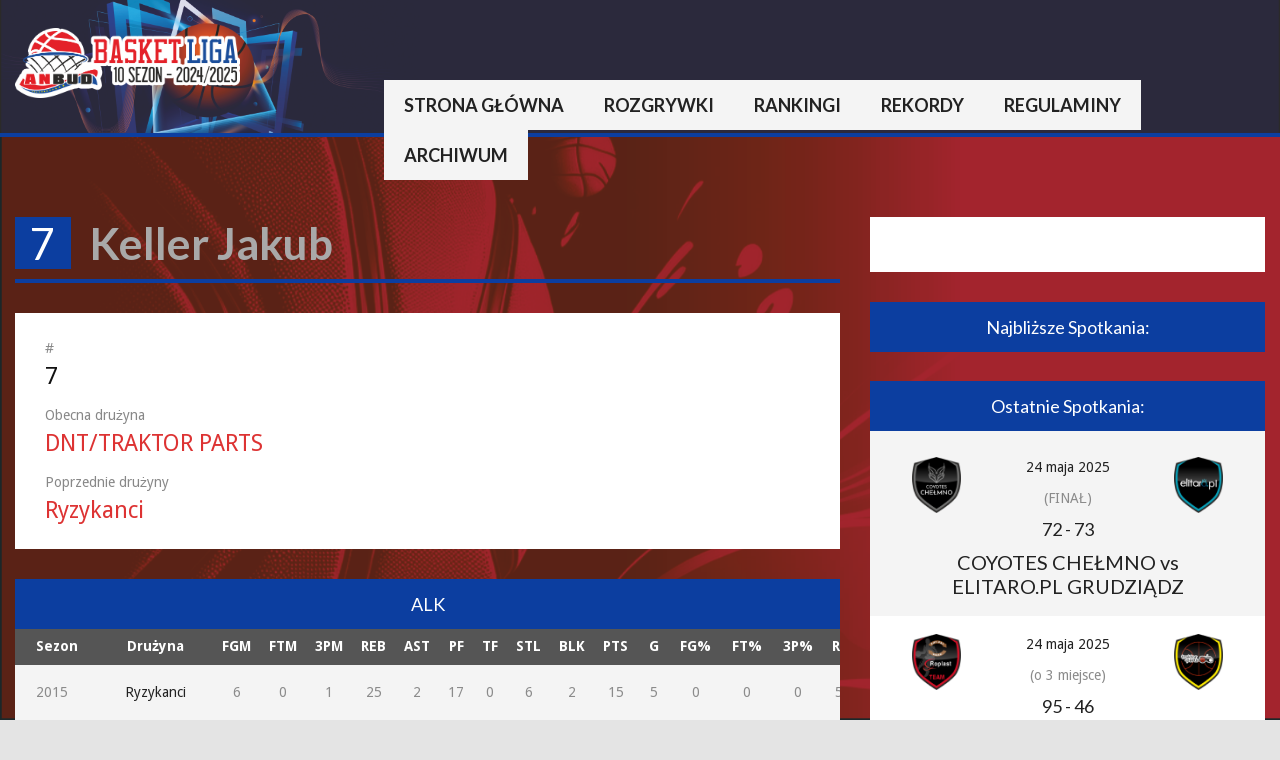

--- FILE ---
content_type: text/html; charset=UTF-8
request_url: http://salkcsw.pl/player/keller-jakub/
body_size: 11615
content:
<!DOCTYPE html>
<html lang="pl-PL">
<head>
<meta charset="UTF-8">
<meta name="viewport" content="width=device-width, initial-scale=1">
<link rel="profile" href="http://gmpg.org/xfn/11">
<link rel="pingback" href="http://salkcsw.pl/xmlrpc.php">
<title>Keller Jakub &#8211; Świecka Amatorska Liga Koszykówki &#8211; Anbud Basket Liga</title>
<meta name='robots' content='max-image-preview:large' />
	<style>img:is([sizes="auto" i], [sizes^="auto," i]) { contain-intrinsic-size: 3000px 1500px }</style>
	<link rel='dns-prefetch' href='//fonts.googleapis.com' />
<link rel="alternate" type="application/rss+xml" title="Świecka Amatorska Liga Koszykówki - Anbud Basket Liga &raquo; Kanał z wpisami" href="https://salkcsw.pl/feed/" />
<link rel="alternate" type="application/rss+xml" title="Świecka Amatorska Liga Koszykówki - Anbud Basket Liga &raquo; Kanał z komentarzami" href="https://salkcsw.pl/comments/feed/" />
<script type="text/javascript">
/* <![CDATA[ */
window._wpemojiSettings = {"baseUrl":"https:\/\/s.w.org\/images\/core\/emoji\/15.0.3\/72x72\/","ext":".png","svgUrl":"https:\/\/s.w.org\/images\/core\/emoji\/15.0.3\/svg\/","svgExt":".svg","source":{"concatemoji":"http:\/\/salkcsw.pl\/wp-includes\/js\/wp-emoji-release.min.js?ver=6.7.4"}};
/*! This file is auto-generated */
!function(i,n){var o,s,e;function c(e){try{var t={supportTests:e,timestamp:(new Date).valueOf()};sessionStorage.setItem(o,JSON.stringify(t))}catch(e){}}function p(e,t,n){e.clearRect(0,0,e.canvas.width,e.canvas.height),e.fillText(t,0,0);var t=new Uint32Array(e.getImageData(0,0,e.canvas.width,e.canvas.height).data),r=(e.clearRect(0,0,e.canvas.width,e.canvas.height),e.fillText(n,0,0),new Uint32Array(e.getImageData(0,0,e.canvas.width,e.canvas.height).data));return t.every(function(e,t){return e===r[t]})}function u(e,t,n){switch(t){case"flag":return n(e,"\ud83c\udff3\ufe0f\u200d\u26a7\ufe0f","\ud83c\udff3\ufe0f\u200b\u26a7\ufe0f")?!1:!n(e,"\ud83c\uddfa\ud83c\uddf3","\ud83c\uddfa\u200b\ud83c\uddf3")&&!n(e,"\ud83c\udff4\udb40\udc67\udb40\udc62\udb40\udc65\udb40\udc6e\udb40\udc67\udb40\udc7f","\ud83c\udff4\u200b\udb40\udc67\u200b\udb40\udc62\u200b\udb40\udc65\u200b\udb40\udc6e\u200b\udb40\udc67\u200b\udb40\udc7f");case"emoji":return!n(e,"\ud83d\udc26\u200d\u2b1b","\ud83d\udc26\u200b\u2b1b")}return!1}function f(e,t,n){var r="undefined"!=typeof WorkerGlobalScope&&self instanceof WorkerGlobalScope?new OffscreenCanvas(300,150):i.createElement("canvas"),a=r.getContext("2d",{willReadFrequently:!0}),o=(a.textBaseline="top",a.font="600 32px Arial",{});return e.forEach(function(e){o[e]=t(a,e,n)}),o}function t(e){var t=i.createElement("script");t.src=e,t.defer=!0,i.head.appendChild(t)}"undefined"!=typeof Promise&&(o="wpEmojiSettingsSupports",s=["flag","emoji"],n.supports={everything:!0,everythingExceptFlag:!0},e=new Promise(function(e){i.addEventListener("DOMContentLoaded",e,{once:!0})}),new Promise(function(t){var n=function(){try{var e=JSON.parse(sessionStorage.getItem(o));if("object"==typeof e&&"number"==typeof e.timestamp&&(new Date).valueOf()<e.timestamp+604800&&"object"==typeof e.supportTests)return e.supportTests}catch(e){}return null}();if(!n){if("undefined"!=typeof Worker&&"undefined"!=typeof OffscreenCanvas&&"undefined"!=typeof URL&&URL.createObjectURL&&"undefined"!=typeof Blob)try{var e="postMessage("+f.toString()+"("+[JSON.stringify(s),u.toString(),p.toString()].join(",")+"));",r=new Blob([e],{type:"text/javascript"}),a=new Worker(URL.createObjectURL(r),{name:"wpTestEmojiSupports"});return void(a.onmessage=function(e){c(n=e.data),a.terminate(),t(n)})}catch(e){}c(n=f(s,u,p))}t(n)}).then(function(e){for(var t in e)n.supports[t]=e[t],n.supports.everything=n.supports.everything&&n.supports[t],"flag"!==t&&(n.supports.everythingExceptFlag=n.supports.everythingExceptFlag&&n.supports[t]);n.supports.everythingExceptFlag=n.supports.everythingExceptFlag&&!n.supports.flag,n.DOMReady=!1,n.readyCallback=function(){n.DOMReady=!0}}).then(function(){return e}).then(function(){var e;n.supports.everything||(n.readyCallback(),(e=n.source||{}).concatemoji?t(e.concatemoji):e.wpemoji&&e.twemoji&&(t(e.twemoji),t(e.wpemoji)))}))}((window,document),window._wpemojiSettings);
/* ]]> */
</script>
<style id='wp-emoji-styles-inline-css' type='text/css'>

	img.wp-smiley, img.emoji {
		display: inline !important;
		border: none !important;
		box-shadow: none !important;
		height: 1em !important;
		width: 1em !important;
		margin: 0 0.07em !important;
		vertical-align: -0.1em !important;
		background: none !important;
		padding: 0 !important;
	}
</style>
<link rel='stylesheet' id='wp-block-library-css' href='http://salkcsw.pl/wp-includes/css/dist/block-library/style.min.css?ver=6.7.4' type='text/css' media='all' />
<style id='classic-theme-styles-inline-css' type='text/css'>
/*! This file is auto-generated */
.wp-block-button__link{color:#fff;background-color:#32373c;border-radius:9999px;box-shadow:none;text-decoration:none;padding:calc(.667em + 2px) calc(1.333em + 2px);font-size:1.125em}.wp-block-file__button{background:#32373c;color:#fff;text-decoration:none}
</style>
<style id='global-styles-inline-css' type='text/css'>
:root{--wp--preset--aspect-ratio--square: 1;--wp--preset--aspect-ratio--4-3: 4/3;--wp--preset--aspect-ratio--3-4: 3/4;--wp--preset--aspect-ratio--3-2: 3/2;--wp--preset--aspect-ratio--2-3: 2/3;--wp--preset--aspect-ratio--16-9: 16/9;--wp--preset--aspect-ratio--9-16: 9/16;--wp--preset--color--black: #000000;--wp--preset--color--cyan-bluish-gray: #abb8c3;--wp--preset--color--white: #ffffff;--wp--preset--color--pale-pink: #f78da7;--wp--preset--color--vivid-red: #cf2e2e;--wp--preset--color--luminous-vivid-orange: #ff6900;--wp--preset--color--luminous-vivid-amber: #fcb900;--wp--preset--color--light-green-cyan: #7bdcb5;--wp--preset--color--vivid-green-cyan: #00d084;--wp--preset--color--pale-cyan-blue: #8ed1fc;--wp--preset--color--vivid-cyan-blue: #0693e3;--wp--preset--color--vivid-purple: #9b51e0;--wp--preset--gradient--vivid-cyan-blue-to-vivid-purple: linear-gradient(135deg,rgba(6,147,227,1) 0%,rgb(155,81,224) 100%);--wp--preset--gradient--light-green-cyan-to-vivid-green-cyan: linear-gradient(135deg,rgb(122,220,180) 0%,rgb(0,208,130) 100%);--wp--preset--gradient--luminous-vivid-amber-to-luminous-vivid-orange: linear-gradient(135deg,rgba(252,185,0,1) 0%,rgba(255,105,0,1) 100%);--wp--preset--gradient--luminous-vivid-orange-to-vivid-red: linear-gradient(135deg,rgba(255,105,0,1) 0%,rgb(207,46,46) 100%);--wp--preset--gradient--very-light-gray-to-cyan-bluish-gray: linear-gradient(135deg,rgb(238,238,238) 0%,rgb(169,184,195) 100%);--wp--preset--gradient--cool-to-warm-spectrum: linear-gradient(135deg,rgb(74,234,220) 0%,rgb(151,120,209) 20%,rgb(207,42,186) 40%,rgb(238,44,130) 60%,rgb(251,105,98) 80%,rgb(254,248,76) 100%);--wp--preset--gradient--blush-light-purple: linear-gradient(135deg,rgb(255,206,236) 0%,rgb(152,150,240) 100%);--wp--preset--gradient--blush-bordeaux: linear-gradient(135deg,rgb(254,205,165) 0%,rgb(254,45,45) 50%,rgb(107,0,62) 100%);--wp--preset--gradient--luminous-dusk: linear-gradient(135deg,rgb(255,203,112) 0%,rgb(199,81,192) 50%,rgb(65,88,208) 100%);--wp--preset--gradient--pale-ocean: linear-gradient(135deg,rgb(255,245,203) 0%,rgb(182,227,212) 50%,rgb(51,167,181) 100%);--wp--preset--gradient--electric-grass: linear-gradient(135deg,rgb(202,248,128) 0%,rgb(113,206,126) 100%);--wp--preset--gradient--midnight: linear-gradient(135deg,rgb(2,3,129) 0%,rgb(40,116,252) 100%);--wp--preset--font-size--small: 13px;--wp--preset--font-size--medium: 20px;--wp--preset--font-size--large: 36px;--wp--preset--font-size--x-large: 42px;--wp--preset--spacing--20: 0.44rem;--wp--preset--spacing--30: 0.67rem;--wp--preset--spacing--40: 1rem;--wp--preset--spacing--50: 1.5rem;--wp--preset--spacing--60: 2.25rem;--wp--preset--spacing--70: 3.38rem;--wp--preset--spacing--80: 5.06rem;--wp--preset--shadow--natural: 6px 6px 9px rgba(0, 0, 0, 0.2);--wp--preset--shadow--deep: 12px 12px 50px rgba(0, 0, 0, 0.4);--wp--preset--shadow--sharp: 6px 6px 0px rgba(0, 0, 0, 0.2);--wp--preset--shadow--outlined: 6px 6px 0px -3px rgba(255, 255, 255, 1), 6px 6px rgba(0, 0, 0, 1);--wp--preset--shadow--crisp: 6px 6px 0px rgba(0, 0, 0, 1);}:where(.is-layout-flex){gap: 0.5em;}:where(.is-layout-grid){gap: 0.5em;}body .is-layout-flex{display: flex;}.is-layout-flex{flex-wrap: wrap;align-items: center;}.is-layout-flex > :is(*, div){margin: 0;}body .is-layout-grid{display: grid;}.is-layout-grid > :is(*, div){margin: 0;}:where(.wp-block-columns.is-layout-flex){gap: 2em;}:where(.wp-block-columns.is-layout-grid){gap: 2em;}:where(.wp-block-post-template.is-layout-flex){gap: 1.25em;}:where(.wp-block-post-template.is-layout-grid){gap: 1.25em;}.has-black-color{color: var(--wp--preset--color--black) !important;}.has-cyan-bluish-gray-color{color: var(--wp--preset--color--cyan-bluish-gray) !important;}.has-white-color{color: var(--wp--preset--color--white) !important;}.has-pale-pink-color{color: var(--wp--preset--color--pale-pink) !important;}.has-vivid-red-color{color: var(--wp--preset--color--vivid-red) !important;}.has-luminous-vivid-orange-color{color: var(--wp--preset--color--luminous-vivid-orange) !important;}.has-luminous-vivid-amber-color{color: var(--wp--preset--color--luminous-vivid-amber) !important;}.has-light-green-cyan-color{color: var(--wp--preset--color--light-green-cyan) !important;}.has-vivid-green-cyan-color{color: var(--wp--preset--color--vivid-green-cyan) !important;}.has-pale-cyan-blue-color{color: var(--wp--preset--color--pale-cyan-blue) !important;}.has-vivid-cyan-blue-color{color: var(--wp--preset--color--vivid-cyan-blue) !important;}.has-vivid-purple-color{color: var(--wp--preset--color--vivid-purple) !important;}.has-black-background-color{background-color: var(--wp--preset--color--black) !important;}.has-cyan-bluish-gray-background-color{background-color: var(--wp--preset--color--cyan-bluish-gray) !important;}.has-white-background-color{background-color: var(--wp--preset--color--white) !important;}.has-pale-pink-background-color{background-color: var(--wp--preset--color--pale-pink) !important;}.has-vivid-red-background-color{background-color: var(--wp--preset--color--vivid-red) !important;}.has-luminous-vivid-orange-background-color{background-color: var(--wp--preset--color--luminous-vivid-orange) !important;}.has-luminous-vivid-amber-background-color{background-color: var(--wp--preset--color--luminous-vivid-amber) !important;}.has-light-green-cyan-background-color{background-color: var(--wp--preset--color--light-green-cyan) !important;}.has-vivid-green-cyan-background-color{background-color: var(--wp--preset--color--vivid-green-cyan) !important;}.has-pale-cyan-blue-background-color{background-color: var(--wp--preset--color--pale-cyan-blue) !important;}.has-vivid-cyan-blue-background-color{background-color: var(--wp--preset--color--vivid-cyan-blue) !important;}.has-vivid-purple-background-color{background-color: var(--wp--preset--color--vivid-purple) !important;}.has-black-border-color{border-color: var(--wp--preset--color--black) !important;}.has-cyan-bluish-gray-border-color{border-color: var(--wp--preset--color--cyan-bluish-gray) !important;}.has-white-border-color{border-color: var(--wp--preset--color--white) !important;}.has-pale-pink-border-color{border-color: var(--wp--preset--color--pale-pink) !important;}.has-vivid-red-border-color{border-color: var(--wp--preset--color--vivid-red) !important;}.has-luminous-vivid-orange-border-color{border-color: var(--wp--preset--color--luminous-vivid-orange) !important;}.has-luminous-vivid-amber-border-color{border-color: var(--wp--preset--color--luminous-vivid-amber) !important;}.has-light-green-cyan-border-color{border-color: var(--wp--preset--color--light-green-cyan) !important;}.has-vivid-green-cyan-border-color{border-color: var(--wp--preset--color--vivid-green-cyan) !important;}.has-pale-cyan-blue-border-color{border-color: var(--wp--preset--color--pale-cyan-blue) !important;}.has-vivid-cyan-blue-border-color{border-color: var(--wp--preset--color--vivid-cyan-blue) !important;}.has-vivid-purple-border-color{border-color: var(--wp--preset--color--vivid-purple) !important;}.has-vivid-cyan-blue-to-vivid-purple-gradient-background{background: var(--wp--preset--gradient--vivid-cyan-blue-to-vivid-purple) !important;}.has-light-green-cyan-to-vivid-green-cyan-gradient-background{background: var(--wp--preset--gradient--light-green-cyan-to-vivid-green-cyan) !important;}.has-luminous-vivid-amber-to-luminous-vivid-orange-gradient-background{background: var(--wp--preset--gradient--luminous-vivid-amber-to-luminous-vivid-orange) !important;}.has-luminous-vivid-orange-to-vivid-red-gradient-background{background: var(--wp--preset--gradient--luminous-vivid-orange-to-vivid-red) !important;}.has-very-light-gray-to-cyan-bluish-gray-gradient-background{background: var(--wp--preset--gradient--very-light-gray-to-cyan-bluish-gray) !important;}.has-cool-to-warm-spectrum-gradient-background{background: var(--wp--preset--gradient--cool-to-warm-spectrum) !important;}.has-blush-light-purple-gradient-background{background: var(--wp--preset--gradient--blush-light-purple) !important;}.has-blush-bordeaux-gradient-background{background: var(--wp--preset--gradient--blush-bordeaux) !important;}.has-luminous-dusk-gradient-background{background: var(--wp--preset--gradient--luminous-dusk) !important;}.has-pale-ocean-gradient-background{background: var(--wp--preset--gradient--pale-ocean) !important;}.has-electric-grass-gradient-background{background: var(--wp--preset--gradient--electric-grass) !important;}.has-midnight-gradient-background{background: var(--wp--preset--gradient--midnight) !important;}.has-small-font-size{font-size: var(--wp--preset--font-size--small) !important;}.has-medium-font-size{font-size: var(--wp--preset--font-size--medium) !important;}.has-large-font-size{font-size: var(--wp--preset--font-size--large) !important;}.has-x-large-font-size{font-size: var(--wp--preset--font-size--x-large) !important;}
:where(.wp-block-post-template.is-layout-flex){gap: 1.25em;}:where(.wp-block-post-template.is-layout-grid){gap: 1.25em;}
:where(.wp-block-columns.is-layout-flex){gap: 2em;}:where(.wp-block-columns.is-layout-grid){gap: 2em;}
:root :where(.wp-block-pullquote){font-size: 1.5em;line-height: 1.6;}
</style>
<link rel='stylesheet' id='dashicons-css' href='http://salkcsw.pl/wp-includes/css/dashicons.min.css?ver=6.7.4' type='text/css' media='all' />
<link rel='stylesheet' id='sportspress-general-css' href='//salkcsw.pl/wp-content/plugins/sportspress-pro/includes/sportspress/assets/css/sportspress.css?ver=2.7.24' type='text/css' media='all' />
<link rel='stylesheet' id='sportspress-icons-css' href='//salkcsw.pl/wp-content/plugins/sportspress-pro/includes/sportspress/assets/css/icons.css?ver=2.7' type='text/css' media='all' />
<link rel='stylesheet' id='sportspress-league-menu-css' href='//salkcsw.pl/wp-content/plugins/sportspress-pro/includes/sportspress-league-menu/css/sportspress-league-menu.css?ver=2.1.2' type='text/css' media='all' />
<link rel='stylesheet' id='sportspress-event-statistics-css' href='//salkcsw.pl/wp-content/plugins/sportspress-pro/includes/sportspress-match-stats/css/sportspress-match-stats.css?ver=2.2' type='text/css' media='all' />
<link rel='stylesheet' id='sportspress-results-matrix-css' href='//salkcsw.pl/wp-content/plugins/sportspress-pro/includes/sportspress-results-matrix/css/sportspress-results-matrix.css?ver=2.6.9' type='text/css' media='all' />
<link rel='stylesheet' id='sportspress-scoreboard-css' href='//salkcsw.pl/wp-content/plugins/sportspress-pro/includes/sportspress-scoreboard/css/sportspress-scoreboard.css?ver=2.6.11' type='text/css' media='all' />
<link rel='stylesheet' id='sportspress-scoreboard-ltr-css' href='//salkcsw.pl/wp-content/plugins/sportspress-pro/includes/sportspress-scoreboard/css/sportspress-scoreboard-ltr.css?ver=2.6.11' type='text/css' media='all' />
<link rel='stylesheet' id='sportspress-sponsors-css' href='//salkcsw.pl/wp-content/plugins/sportspress-pro/includes/sportspress-sponsors/css/sportspress-sponsors.css?ver=2.6.15' type='text/css' media='all' />
<link rel='stylesheet' id='sportspress-timelines-css' href='//salkcsw.pl/wp-content/plugins/sportspress-pro/includes/sportspress-timelines/css/sportspress-timelines.css?ver=2.6' type='text/css' media='all' />
<link rel='stylesheet' id='sportspress-tournaments-css' href='//salkcsw.pl/wp-content/plugins/sportspress-pro/includes/sportspress-tournaments/css/sportspress-tournaments.css?ver=2.6.21' type='text/css' media='all' />
<link rel='stylesheet' id='sportspress-tournaments-ltr-css' href='//salkcsw.pl/wp-content/plugins/sportspress-pro/includes/sportspress-tournaments/css/sportspress-tournaments-ltr.css?ver=2.6.21' type='text/css' media='all' />
<link rel='stylesheet' id='jquery-bracket-css' href='//salkcsw.pl/wp-content/plugins/sportspress-pro/includes/sportspress-tournaments/css/jquery.bracket.min.css?ver=0.11.0' type='text/css' media='all' />
<style id='wpxpo-global-style-inline-css' type='text/css'>
:root {
			--preset-color1: #037fff;
			--preset-color2: #026fe0;
			--preset-color3: #071323;
			--preset-color4: #132133;
			--preset-color5: #34495e;
			--preset-color6: #787676;
			--preset-color7: #f0f2f3;
			--preset-color8: #f8f9fa;
			--preset-color9: #ffffff;
		}{}
</style>
<style id='ultp-preset-colors-style-inline-css' type='text/css'>
:root { --postx_preset_Base_1_color: #f4f4ff; --postx_preset_Base_2_color: #dddff8; --postx_preset_Base_3_color: #B4B4D6; --postx_preset_Primary_color: #3323f0; --postx_preset_Secondary_color: #4a5fff; --postx_preset_Tertiary_color: #FFFFFF; --postx_preset_Contrast_3_color: #545472; --postx_preset_Contrast_2_color: #262657; --postx_preset_Contrast_1_color: #10102e; --postx_preset_Over_Primary_color: #ffffff;  }
</style>
<style id='ultp-preset-gradient-style-inline-css' type='text/css'>
:root { --postx_preset_Primary_to_Secondary_to_Right_gradient: linear-gradient(90deg, var(--postx_preset_Primary_color) 0%, var(--postx_preset_Secondary_color) 100%); --postx_preset_Primary_to_Secondary_to_Bottom_gradient: linear-gradient(180deg, var(--postx_preset_Primary_color) 0%, var(--postx_preset_Secondary_color) 100%); --postx_preset_Secondary_to_Primary_to_Right_gradient: linear-gradient(90deg, var(--postx_preset_Secondary_color) 0%, var(--postx_preset_Primary_color) 100%); --postx_preset_Secondary_to_Primary_to_Bottom_gradient: linear-gradient(180deg, var(--postx_preset_Secondary_color) 0%, var(--postx_preset_Primary_color) 100%); --postx_preset_Cold_Evening_gradient: linear-gradient(0deg, rgb(12, 52, 131) 0%, rgb(162, 182, 223) 100%, rgb(107, 140, 206) 100%, rgb(162, 182, 223) 100%); --postx_preset_Purple_Division_gradient: linear-gradient(0deg, rgb(112, 40, 228) 0%, rgb(229, 178, 202) 100%); --postx_preset_Over_Sun_gradient: linear-gradient(60deg, rgb(171, 236, 214) 0%, rgb(251, 237, 150) 100%); --postx_preset_Morning_Salad_gradient: linear-gradient(-255deg, rgb(183, 248, 219) 0%, rgb(80, 167, 194) 100%); --postx_preset_Fabled_Sunset_gradient: linear-gradient(-270deg, rgb(35, 21, 87) 0%, rgb(68, 16, 122) 29%, rgb(255, 19, 97) 67%, rgb(255, 248, 0) 100%);  }
</style>
<style id='ultp-preset-typo-style-inline-css' type='text/css'>
:root { --postx_preset_Heading_typo_font_family: Helvetica; --postx_preset_Heading_typo_font_family_type: sans-serif; --postx_preset_Heading_typo_font_weight: 600; --postx_preset_Heading_typo_text_transform: capitalize; --postx_preset_Body_and_Others_typo_font_family: Helvetica; --postx_preset_Body_and_Others_typo_font_family_type: sans-serif; --postx_preset_Body_and_Others_typo_font_weight: 400; --postx_preset_Body_and_Others_typo_text_transform: lowercase; --postx_preset_body_typo_font_size_lg: 16px; --postx_preset_paragraph_1_typo_font_size_lg: 12px; --postx_preset_paragraph_2_typo_font_size_lg: 12px; --postx_preset_paragraph_3_typo_font_size_lg: 12px; --postx_preset_heading_h1_typo_font_size_lg: 42px; --postx_preset_heading_h2_typo_font_size_lg: 36px; --postx_preset_heading_h3_typo_font_size_lg: 30px; --postx_preset_heading_h4_typo_font_size_lg: 24px; --postx_preset_heading_h5_typo_font_size_lg: 20px; --postx_preset_heading_h6_typo_font_size_lg: 16px; }
</style>
<link rel='stylesheet' id='mega-slider-style-css' href='http://salkcsw.pl/wp-content/themes/premier/plugins/mega-slider/assets/css/mega-slider.css?ver=1.0.1' type='text/css' media='all' />
<link rel='stylesheet' id='news-widget-style-css' href='http://salkcsw.pl/wp-content/themes/premier/plugins/news-widget/assets/css/news-widget.css?ver=1.0.1' type='text/css' media='all' />
<link rel='stylesheet' id='social-sidebar-icons-css' href='http://salkcsw.pl/wp-content/themes/premier/plugins/social-sidebar/assets/css/social-sidebar-icons.css?ver=1.0' type='text/css' media='all' />
<link rel='stylesheet' id='social-sidebar-css' href='http://salkcsw.pl/wp-content/themes/premier/plugins/social-sidebar/assets/css/social-sidebar.css?ver=1.0' type='text/css' media='all' />
<link rel='stylesheet' id='social-sidebar-classic-css' href='http://salkcsw.pl/wp-content/themes/premier/plugins/social-sidebar/assets/css/skins/classic.css?ver=1.0' type='text/css' media='all' />
<link rel='stylesheet' id='rookie-lato-css' href='//fonts.googleapis.com/css?family=Lato%3A400%2C700%2C400italic%2C700italic&#038;subset=latin-ext&#038;ver=6.7.4' type='text/css' media='all' />
<link rel='stylesheet' id='rookie-framework-style-css' href='http://salkcsw.pl/wp-content/themes/premier/framework.css?ver=6.7.4' type='text/css' media='all' />
<link rel='stylesheet' id='rookie-style-css' href='http://salkcsw.pl/wp-content/themes/premier/style.css?ver=6.7.4' type='text/css' media='all' />
<link rel='stylesheet' id='premier-droid-sans-css' href='//fonts.googleapis.com/css?family=Droid+Sans%3A400%2C400italic%2C700%2C700italic&#038;ver=6.7.4' type='text/css' media='all' />
<style type="text/css"></style>		<style type="text/css"> /* Premier Custom Layout */
		@media screen and (min-width: 1025px) {
			.site-branding, .site-content, .footer-area {
				width: 1420px; }
		}
		</style>
				<style type="text/css"> /* Frontend CSS */
		.sp-post-content {
			background: #f2f2f2; }
		pre,
		code,
		kbd,
		tt,
		var,
		table,
		.main-navigation a,
		.site-description,
		.widget_calendar caption,
		.widget_recent_entries,
		.sp-template-gallery .gallery-caption,
		.mega-slider__row,
		.woocommerce .woocommerce-breadcrumb,
		.woocommerce-page .woocommerce-breadcrumb,
		.mega-slider__row {
			background: #f4f4f4; }
		.site-title a,
		.site-title a:hover {
			color: #f4f4f4; }
		table {
			color: #8b8b8b; }
		table a,
		table a:hover,
		.main-navigation a,
		.site-description,
		.widget_calendar caption,
		.widget_calendar #prev a:before,
		.widget_calendar #next a:before,
		.widget_archive li:first-child a,
		.sp-table-caption,
		.sp-template-event-calendar #prev a:before,
		.sp-template-event-calendar #next a:before,
		.sp-template-event-statistics .sp-statistic-value,
		.sp-highlight,
		.sp-template-gallery .gallery-caption,
		.mega-slider__row {
			color: #222222; }
		.site-title {
			background: #222222; }
		.sp-highlight,
		.sp-template-event-blocks tbody tr:nth-child(even) td,
		.mega-slider__row:hover {
			background: #ffffff; }
		.sp-template-tournament-bracket .sp-event {
			border-color: #ffffff !important; }
		.sp-template-tournament-bracket .sp-team .sp-team-name:before,
		.sp-tournament-bracket .sp-team-flip .sp-team-name:before {
			border-left-color: #ffffff;
			border-right-color: #ffffff; }
		.widget_archive li:first-child a {
			color: #0c3ea0; }
		.site-widgets,
		.comment-reply-title,
		.site-info,
		blockquote:before,
		.widget_calendar table,
		.widget_tag_cloud,
		.single-sp_team .entry-header:after,
		.single-sp_player .entry-header .entry-title strong,
		.sp-template-event-calendar table,
		.sp-heading,
		.sp-table-caption,
		.sp-template-event-logos:after,
		.sp-template-gallery .gallery-item strong,
		.sp-template-tournament-bracket .sp-result,
		.sp-template-event-statistics .sp-statistic-bar-fill,
		.mega-slider__row--active,
		.mega-slider__row--active:hover {
			background: #0c3ea0; }
		.site-header,
		.entry-title,
		.widget_archive li:first-child a {
			border-color: #0c3ea0; }
		.widget_calendar #today,
		.sp-template-event-calendar #today,
		.widget_archive,
		.widget_categories,
		.widget_sp_countdown,
		.sp-event-logos .sp-team-result {
			color: #0c3ea0; }
		.sp-template-tournament-bracket .sp-event-title:hover .sp-result {
			background: #002082; }
		.main-navigation .current-menu-item > a,
		.main-navigation .current-menu-parent > a,
		.main-navigation .current-menu-ancestor > a,
		.main-navigation .current_page_item > a,
		.main-navigation .current_page_parent > a,
		.main-navigation .current_page_ancestor > a,
		.main-navigation .nav-menu > li:hover a,
		.comment-reply-title,
		.site-info,
		.widget_calendar tbody td a,
		.widget_tag_cloud,
		.widget_tag_cloud a,
		.widget_recent_entries,
		.widget_recent_entries a,
		.sp-template-event-calendar tbody td a,
		.sp-heading,
		.sp-heading:hover,
		.sp-heading a,
		.sp-heading a:hover,
		.sp-table-caption,
		.sp-template-gallery .gallery-item strong,
		.sp-template-tournament-bracket .sp-result,
		.mega-slider__row--active {
			color: #ffffff; }
		.widget_calendar table,
		.sp-template-event-calendar table {
			color: #ffffff;
			color: rgba(255, 255, 255, 0.5); }
		.widget_archive,
		.widget_categories,
		.widget_sp_countdown,
		.sp-event-logos .sp-team-result,
		.sp-template-details dl {
			background: #ffffff; }
		a {
			color: #dd3333; }
		a:hover {
			color: #bf1515; }
		button,
		input[type="button"],
		input[type="reset"],
		input[type="submit"],
		.nav-links .meta-nav,
		.main-navigation .current-menu-item > a,
		.main-navigation .current-menu-parent > a,
		.main-navigation .current-menu-ancestor > a,
		.main-navigation .current_page_item > a,
		.main-navigation .current_page_parent > a,
		.main-navigation .current_page_ancestor > a,
		.main-navigation .nav-menu > li:hover a {
			background: #dd3333; }
		button:hover,
		input[type="button"]:hover,
		input[type="reset"]:hover,
		input[type="submit"]:hover,
		button:focus,
		input[type="button"]:focus,
		input[type="reset"]:focus,
		input[type="submit"]:focus,
		button:active,
		input[type="button"]:active,
		input[type="reset"]:active,
		input[type="submit"]:active,
		.nav-links .meta-nav:hover,
		.main-navigation .nav-menu > li > ul a:hover {
			background: #bf1515; }
		.entry-category-links {
			border-color: #dd3333; }
		.sp-tab-menu-item-active a {
			border-bottom-color: #dd3333; }

		
		</style>
		<script type="text/javascript" src="http://salkcsw.pl/wp-includes/js/jquery/jquery.min.js?ver=3.7.1" id="jquery-core-js"></script>
<script type="text/javascript" src="http://salkcsw.pl/wp-includes/js/jquery/jquery-migrate.min.js?ver=3.4.1" id="jquery-migrate-js"></script>
<script type="text/javascript" src="http://salkcsw.pl/wp-content/plugins/sportspress-pro/includes/sportspress-facebook/js/sportspress-facebook-sdk.js?ver=2.11" id="sportspress-facebook-sdk-js"></script>
<script type="text/javascript" src="http://salkcsw.pl/wp-content/plugins/sportspress-pro/includes/sportspress-tournaments/js/jquery.bracket.min.js?ver=0.11.0" id="jquery-bracket-js"></script>
<link rel="https://api.w.org/" href="https://salkcsw.pl/wp-json/" /><link rel="alternate" title="JSON" type="application/json" href="https://salkcsw.pl/wp-json/wp/v2/players/236" /><link rel="EditURI" type="application/rsd+xml" title="RSD" href="https://salkcsw.pl/xmlrpc.php?rsd" />
<meta name="generator" content="WordPress 6.7.4" />
<meta name="generator" content="SportsPress 2.7.24" />
<meta name="generator" content="SportsPress Pro 2.7.25" />
<link rel="canonical" href="https://salkcsw.pl/player/keller-jakub/" />
<link rel='shortlink' href='https://salkcsw.pl/?p=236' />
<link rel="alternate" title="oEmbed (JSON)" type="application/json+oembed" href="https://salkcsw.pl/wp-json/oembed/1.0/embed?url=https%3A%2F%2Fsalkcsw.pl%2Fplayer%2Fkeller-jakub%2F" />
<link rel="alternate" title="oEmbed (XML)" type="text/xml+oembed" href="https://salkcsw.pl/wp-json/oembed/1.0/embed?url=https%3A%2F%2Fsalkcsw.pl%2Fplayer%2Fkeller-jakub%2F&#038;format=xml" />
<style type="text/css" id="custom-background-css">
body.custom-background { background-image: url("http://salkcsw.pl/wp-content/uploads/2024/10/82dd13e1-22b6-42a9-a688-c9b40977f2bc.png"); background-position: left top; background-size: cover; background-repeat: no-repeat; background-attachment: fixed; }
</style>
	<link rel="icon" href="https://salkcsw.pl/wp-content/uploads/2024/09/cropped-logoanbud-8-32x32.png" sizes="32x32" />
<link rel="icon" href="https://salkcsw.pl/wp-content/uploads/2024/09/cropped-logoanbud-8-192x192.png" sizes="192x192" />
<link rel="apple-touch-icon" href="https://salkcsw.pl/wp-content/uploads/2024/09/cropped-logoanbud-8-180x180.png" />
<meta name="msapplication-TileImage" content="https://salkcsw.pl/wp-content/uploads/2024/09/cropped-logoanbud-8-270x270.png" />
		<style type="text/css" id="wp-custom-css">
			body, button, input, select, textarea {
    color: #ccc;
}
caption, th, td {
    font-weight: normal;
    text-align: center;
}
.sp-table-caption, .sp-template-countdown .event-name, .opta-widget-container h2 {
    font-weight: normal;
    text-align: center;
    border: none;
    margin: 0 0 -1px;
    /* font-size: 12px; */
    position: relative;
    z-index: 2;
}
body, button, input, select, textarea {
    color: darkgray;
}		</style>
		</head>

<body class="sp_player-template-default single single-sp_player postid-236 custom-background sportspress sportspress-page sp-show-image postx-page">
<div class="sp-header"></div>
<div id="page" class="hfeed site">
  <a class="skip-link screen-reader-text" href="#content">Skip to content</a>

  <header id="masthead" class="site-header" role="banner">
    <div class="header-wrapper">
      		<div class="header-area header-area-custom header-area-has-logo" style="background-image: url(http://salkcsw.pl/wp-content/uploads/2024/09/top.png);">
					<div class="header-inner">
				<div class="site-menu">
		<nav id="site-navigation" class="main-navigation" role="navigation">
			<button class="menu-toggle" aria-controls="menu" aria-expanded="false"><span class="dashicons dashicons-menu"></span></button>
			<div class="menu-menu-container"><ul id="menu-menu" class="menu"><li id="menu-item-4113" class="menu-item menu-item-type-custom menu-item-object-custom menu-item-4113"><a href="http://salkcsw.pl/">Strona główna</a></li>
<li id="menu-item-7968" class="menu-item menu-item-type-custom menu-item-object-custom menu-item-has-children menu-item-7968"><a>Rozgrywki</a>
<ul class="sub-menu">
	<li id="menu-item-7969" class="menu-item menu-item-type-taxonomy menu-item-object-category menu-item-7969"><a href="https://salkcsw.pl/category/aktualnosci/">Aktualności</a></li>
	<li id="menu-item-8352" class="menu-item menu-item-type-post_type menu-item-object-sp_calendar menu-item-8352"><a href="https://salkcsw.pl/calendar/2024-25-play-off/">PlayOff</a></li>
	<li id="menu-item-7732" class="menu-item menu-item-type-post_type menu-item-object-sp_table menu-item-7732"><a href="https://salkcsw.pl/table/alk-2024-25/">Tabela</a></li>
	<li id="menu-item-7770" class="menu-item menu-item-type-post_type menu-item-object-sp_calendar menu-item-7770"><a href="https://salkcsw.pl/calendar/2024-25-spotkania-i-wyniki/">Terminarz</a></li>
	<li id="menu-item-7854" class="menu-item menu-item-type-post_type menu-item-object-sp_table menu-item-7854"><a href="https://salkcsw.pl/table/druzyny-2024-25/">Drużyny</a></li>
	<li id="menu-item-8108" class="menu-item menu-item-type-post_type menu-item-object-post menu-item-8108"><a href="https://salkcsw.pl/jak-gramy-w-tym-sezonie/">System rozgrywek</a></li>
</ul>
</li>
<li id="menu-item-7763" class="menu-item menu-item-type-custom menu-item-object-custom menu-item-has-children menu-item-7763"><a>Rankingi</a>
<ul class="sub-menu">
	<li id="menu-item-7761" class="menu-item menu-item-type-post_type menu-item-object-sp_list menu-item-7761"><a href="https://salkcsw.pl/list/2022-najlepiej-rzucajacy-2/">Najlepsi rzucający</a></li>
	<li id="menu-item-7758" class="menu-item menu-item-type-post_type menu-item-object-sp_list menu-item-7758"><a href="https://salkcsw.pl/list/2022-najlepsi-asystenci/">Najlepsi asystujący</a></li>
	<li id="menu-item-7762" class="menu-item menu-item-type-post_type menu-item-object-sp_list menu-item-7762"><a href="https://salkcsw.pl/list/2022-najlepiej-zbierajacy/">Najlepsi zbierający</a></li>
	<li id="menu-item-7760" class="menu-item menu-item-type-post_type menu-item-object-sp_list menu-item-7760"><a href="https://salkcsw.pl/list/2022-najlepiej-przechwytujacy/">Najlepsi przechwytujący</a></li>
	<li id="menu-item-7759" class="menu-item menu-item-type-post_type menu-item-object-sp_list menu-item-7759"><a href="https://salkcsw.pl/list/2022-najlepiej-blokujacy-2/">Najlepsi blokujący</a></li>
	<li id="menu-item-7757" class="menu-item menu-item-type-post_type menu-item-object-sp_list menu-item-7757"><a href="https://salkcsw.pl/list/2022-najlepsi-trojkowicze-2/">Najlepsi „trójkowicze”</a></li>
</ul>
</li>
<li id="menu-item-4197" class="menu-item menu-item-type-custom menu-item-object-custom menu-item-has-children menu-item-4197"><a>Rekordy</a>
<ul class="sub-menu">
	<li id="menu-item-4196" class="menu-item menu-item-type-post_type menu-item-object-page menu-item-4196"><a href="https://salkcsw.pl/rekordy-indywidualne/">Rekordy Indywidualne</a></li>
	<li id="menu-item-4195" class="menu-item menu-item-type-post_type menu-item-object-page menu-item-4195"><a href="https://salkcsw.pl/rekordy-druzyny/">Rekordy Drużynowe</a></li>
</ul>
</li>
<li id="menu-item-6569" class="menu-item menu-item-type-custom menu-item-object-custom menu-item-has-children menu-item-6569"><a href="http://asdf">Regulaminy</a>
<ul class="sub-menu">
	<li id="menu-item-2553" class="menu-item menu-item-type-post_type menu-item-object-page menu-item-2553"><a href="https://salkcsw.pl/regulamin/">Regulamin</a></li>
	<li id="menu-item-7607" class="menu-item menu-item-type-post_type menu-item-object-page menu-item-privacy-policy menu-item-7607"><a rel="privacy-policy" href="https://salkcsw.pl/polityka-prywatnosci-2/">Polityka prywatności</a></li>
	<li id="menu-item-4788" class="menu-item menu-item-type-post_type menu-item-object-page menu-item-4788"><a href="https://salkcsw.pl/polityka-prywatnosci/">RODO</a></li>
</ul>
</li>
<li id="menu-item-6047" class="menu-item menu-item-type-custom menu-item-object-custom menu-item-has-children menu-item-6047"><a>Archiwum</a>
<ul class="sub-menu">
	<li id="menu-item-5613" class="menu-item menu-item-type-custom menu-item-object-custom menu-item-5613"><a href="http://2020.salkcsw.pl">Sezon 6</a></li>
	<li id="menu-item-6046" class="menu-item menu-item-type-custom menu-item-object-custom menu-item-6046"><a href="http://7.salkcsw.pl">Sezon 7</a></li>
	<li id="menu-item-6501" class="menu-item menu-item-type-custom menu-item-object-custom menu-item-6501"><a href="https://8.salkcsw.pl">Sezon 8</a></li>
	<li id="menu-item-7572" class="menu-item menu-item-type-custom menu-item-object-custom menu-item-7572"><a href="https://9.salkcsw.pl/">Sezon 9</a></li>
</ul>
</li>
</ul></div>					</nav><!-- #site-navigation -->
	</div><!-- .site-menu -->
		<div class="site-branding">
		<div class="site-identity">
						<a class="site-logo" href="https://salkcsw.pl/" rel="home"><img src="http://salkcsw.pl/wp-content/uploads/2024/09/logoanbud-8.png" alt="Świecka Amatorska Liga Koszykówki &#8211; Anbud Basket Liga"></a>
								</div>
	</div><!-- .site-branding -->
			</div><!-- .header-inner -->
			</div><!-- .header-area -->
	    </div><!-- .header-wrapper -->
  </header><!-- #masthead -->

  <div id="content" class="site-content">
    <div class="content-wrapper">
      
	<div id="primary" class="content-area content-area-right-sidebar">
		<main id="main" class="site-main" role="main">

			
			
				
<article id="post-236" class="post-236 sp_player type-sp_player status-publish hentry sp_league-liga-alk sp_season-15 sp_season-26 sp_season-28 sp_season-2017-ii-runda sp_season-34 sp_season-2018-playoffs">
	<header class="entry-header">		
		<h1 class="entry-title"><strong class="sp-player-number">7</strong> Keller Jakub</h1>	</header><!-- .entry-header -->

	<div class="entry-content">
		<div class="sp-section-content sp-section-content-photo"></div><div class="sp-section-content sp-section-content-details"><div class="sp-template sp-template-player-details sp-template-details"><div class="sp-list-wrapper"><dl class="sp-player-details"><dt>#</dt><dd>7</dd><dt>Obecna drużyna</dt><dd><a href="https://salkcsw.pl/team/rasz-basket-team/">DNT/TRAKTOR PARTS</a></dd><dt>Poprzednie drużyny</dt><dd><a href="https://salkcsw.pl/team/ryzykanci/">Ryzykanci</a></dd></dl></div></div></div><div class="sp-section-content sp-section-content-statistics"><div class="sp-template sp-template-player-statistics">
	<h4 class="sp-table-caption">ALK</h4><div class="sp-table-wrapper"><table class="sp-player-statistics sp-data-table sp-scrollable-table"><thead><tr><th class="data-name">Sezon</th><th class="data-team">Drużyna</th><th class="data-fgm">FGM</th><th class="data-ftm">FTM</th><th class="data-threepm">3PM</th><th class="data-offreb">REB</th><th class="data-ast">AST</th><th class="data-pf">PF</th><th class="data-tf">TF</th><th class="data-stl">STL</th><th class="data-blk">BLK</th><th class="data-pts">PTS</th><th class="data-g">G</th><th class="data-fgpercent">FG%</th><th class="data-ftpercent">FT%</th><th class="data-threeppercent">3P%</th><th class="data-rpg">RPG</th><th class="data-apg">APG</th><th class="data-spg">SPG</th><th class="data-bpg">BPG</th><th class="data-ppg">PPG</th></tr></thead><tbody><tr class="odd"><td class="data-name">2015</td><td class="data-team"><a href="https://salkcsw.pl/team/ryzykanci/">Ryzykanci</a></td><td class="data-fgm">6</td><td class="data-ftm">0</td><td class="data-threepm">1</td><td class="data-offreb">25</td><td class="data-ast">2</td><td class="data-pf">17</td><td class="data-tf">0</td><td class="data-stl">6</td><td class="data-blk">2</td><td class="data-pts">15</td><td class="data-g">5</td><td class="data-fgpercent">0</td><td class="data-ftpercent">0</td><td class="data-threeppercent">0</td><td class="data-rpg">5.0</td><td class="data-apg">0.4</td><td class="data-spg">1.2</td><td class="data-bpg">0.4</td><td class="data-ppg">3.0</td></tr><tr class="even"><td class="data-name">2016</td><td class="data-team"><a href="https://salkcsw.pl/team/ryzykanci/">Ryzykanci</a></td><td class="data-fgm">7</td><td class="data-ftm">0</td><td class="data-threepm">5</td><td class="data-offreb">21</td><td class="data-ast">6</td><td class="data-pf">15</td><td class="data-tf">0</td><td class="data-stl">9</td><td class="data-blk">2</td><td class="data-pts">29</td><td class="data-g">5</td><td class="data-fgpercent">0</td><td class="data-ftpercent">0</td><td class="data-threeppercent">0</td><td class="data-rpg">4.2</td><td class="data-apg">1.2</td><td class="data-spg">1.8</td><td class="data-bpg">0.4</td><td class="data-ppg">5.8</td></tr><tr class="odd"><td class="data-name">2017</td><td class="data-team"><a href="https://salkcsw.pl/team/rasz-basket-team/">DNT/TRAKTOR PARTS</a></td><td class="data-fgm">3</td><td class="data-ftm">2</td><td class="data-threepm">1</td><td class="data-offreb">8</td><td class="data-ast">1</td><td class="data-pf">8</td><td class="data-tf">0</td><td class="data-stl">2</td><td class="data-blk">0</td><td class="data-pts">11</td><td class="data-g">3</td><td class="data-fgpercent">20.0</td><td class="data-ftpercent">66.7</td><td class="data-threeppercent">5.6</td><td class="data-rpg">2.7</td><td class="data-apg">0.3</td><td class="data-spg">0.7</td><td class="data-bpg">0.0</td><td class="data-ppg">3.7</td></tr><tr class="even"><td class="data-name">2017 II Faza</td><td class="data-team"><a href="https://salkcsw.pl/team/rasz-basket-team/">DNT/TRAKTOR PARTS</a></td><td class="data-fgm">0</td><td class="data-ftm">1</td><td class="data-threepm">1</td><td class="data-offreb">2</td><td class="data-ast">0</td><td class="data-pf">1</td><td class="data-tf">0</td><td class="data-stl">0</td><td class="data-blk">0</td><td class="data-pts">4</td><td class="data-g">1</td><td class="data-fgpercent">0</td><td class="data-ftpercent">50.0</td><td class="data-threeppercent">20.0</td><td class="data-rpg">2.0</td><td class="data-apg">0.0</td><td class="data-spg">0.0</td><td class="data-bpg">0.0</td><td class="data-ppg">4.0</td></tr><tr class="odd"><td class="data-name">2018</td><td class="data-team"><a href="https://salkcsw.pl/team/rasz-basket-team/">DNT/TRAKTOR PARTS</a></td><td class="data-fgm">2</td><td class="data-ftm">0</td><td class="data-threepm">1</td><td class="data-offreb">7</td><td class="data-ast">0</td><td class="data-pf">5</td><td class="data-tf">0</td><td class="data-stl">3</td><td class="data-blk">0</td><td class="data-pts">7</td><td class="data-g">5</td><td class="data-fgpercent">16.7</td><td class="data-ftpercent">0.0</td><td class="data-threeppercent">11.1</td><td class="data-rpg">1.4</td><td class="data-apg">0.0</td><td class="data-spg">0.6</td><td class="data-bpg">0.0</td><td class="data-ppg">1.4</td></tr><tr class="even"><td class="data-name">2018 PlayOffs</td><td class="data-team"><a href="https://salkcsw.pl/team/rasz-basket-team/">DNT/TRAKTOR PARTS</a></td><td class="data-fgm">0</td><td class="data-ftm">0</td><td class="data-threepm">0</td><td class="data-offreb">0</td><td class="data-ast">0</td><td class="data-pf">0</td><td class="data-tf">0</td><td class="data-stl">0</td><td class="data-blk">0</td><td class="data-pts">0</td><td class="data-g">0</td><td class="data-fgpercent">0</td><td class="data-ftpercent">0</td><td class="data-threeppercent">0</td><td class="data-rpg">0</td><td class="data-apg">0</td><td class="data-spg">0</td><td class="data-bpg">0</td><td class="data-ppg">0</td></tr><tr class="odd"><td class="data-name sp-highlight">Suma</td><td class="data-team sp-highlight">-</td><td class="data-fgm sp-highlight">18</td><td class="data-ftm sp-highlight">3</td><td class="data-threepm sp-highlight">9</td><td class="data-offreb sp-highlight">63</td><td class="data-ast sp-highlight">9</td><td class="data-pf sp-highlight">46</td><td class="data-tf sp-highlight">0</td><td class="data-stl sp-highlight">20</td><td class="data-blk sp-highlight">4</td><td class="data-pts sp-highlight">66</td><td class="data-g sp-highlight">19</td><td class="data-fgpercent sp-highlight">36.7</td><td class="data-ftpercent sp-highlight">116.7</td><td class="data-threeppercent sp-highlight">36.7</td><td class="data-rpg sp-highlight">15.3</td><td class="data-apg sp-highlight">1.9</td><td class="data-spg sp-highlight">4.3</td><td class="data-bpg sp-highlight">0.8</td><td class="data-ppg sp-highlight">17.9</td></tr></tbody></table></div></div>
</div><div class="sp-tab-group"></div>			</div><!-- .entry-content -->
</article><!-- #post-## -->

				
			
		</main><!-- #main -->
	</div><!-- #primary -->

<div id="secondary" class="widget-area widget-area-right" role="complementary">
    <div class="sp-widget-align-none"><aside id="sportspress-countdown-5" class="widget widget_sportspress widget_countdown widget_sp_countdown"></aside></div><div class="sp-widget-align-none"><aside id="sportspress-event-blocks-3" class="widget widget_sportspress widget_sp_event_blocks"><h4 class="sp-table-caption">Najbliższe Spotkania:</h4><div class="sp-template sp-template-event-blocks">
	<div class="sp-table-wrapper">
		<table class="sp-event-blocks sp-data-table
					 sp-paginated-table" data-sp-rows="12">
			<thead><tr><th></th></tr></thead> 			<tbody>
							</tbody>
		</table>
	</div>
	</div>
</aside></div><div class="sp-widget-align-none"><aside id="sportspress-event-blocks-4" class="widget widget_sportspress widget_sp_event_blocks"><h4 class="sp-table-caption">Ostatnie Spotkania:</h4><div class="sp-template sp-template-event-blocks">
	<div class="sp-table-wrapper">
		<table class="sp-event-blocks sp-data-table
					 sp-paginated-table" data-sp-rows="12">
			<thead><tr><th></th></tr></thead> 			<tbody>
									<tr class="sp-row sp-post alternate" itemscope itemtype="http://schema.org/SportsEvent">
						<td>
														<span class="team-logo logo-odd" title="COYOTES CHEŁMNO"><a href="https://salkcsw.pl/team/coyotes-chelmno/"><img width="111" height="128" src="https://salkcsw.pl/wp-content/uploads/2024/10/coyotes-111x128.png" class="attachment-sportspress-fit-icon size-sportspress-fit-icon wp-post-image" alt="" loading="lazy" /></a></span> <span class="team-logo logo-even" title="ELITARO.PL GRUDZIĄDZ"><a href="https://salkcsw.pl/team/gtcm-grudziadz/"><img width="111" height="128" src="https://salkcsw.pl/wp-content/uploads/2024/10/elitaro-111x128.png" class="attachment-sportspress-fit-icon size-sportspress-fit-icon wp-post-image" alt="" loading="lazy" /></a></span>							<time class="sp-event-date" datetime="2025-05-24 17:30:30" itemprop="startDate" content="2025-05-24T17:30:30+02:00">
								<a href="https://salkcsw.pl/event/coyotes-chelmno-vs-elitaro-pl-grudziadz-2/">24 maja 2025</a>							</time>
															<div class="sp-event-matchday">(FINAŁ)</div>
																						<h5 class="sp-event-results">
								<a href="https://salkcsw.pl/event/coyotes-chelmno-vs-elitaro-pl-grudziadz-2/"><span class="sp-result ok">72</span> - <span class="sp-result">73</span></a>							</h5>
																																				<div style="display:none;" class="sp-event-venue" itemprop="location" itemscope itemtype="http://schema.org/Place"><div itemprop="address" itemscope itemtype="http://schema.org/PostalAddress">N/A</div></div>
														<h4 class="sp-event-title" itemprop="name">
								<a href="https://salkcsw.pl/event/coyotes-chelmno-vs-elitaro-pl-grudziadz-2/">COYOTES CHEŁMNO vs ELITARO.PL GRUDZIĄDZ</a>							</h4>
							
						</td>
					</tr>
										<tr class="sp-row sp-post" itemscope itemtype="http://schema.org/SportsEvent">
						<td>
														<span class="team-logo logo-odd" title="BUD-PAP/ROPLAST/INTER-CAR"><a href="https://salkcsw.pl/team/bud-paproplast-team/"><img width="111" height="128" src="https://salkcsw.pl/wp-content/uploads/2024/10/roplast-111x128.png" class="attachment-sportspress-fit-icon size-sportspress-fit-icon wp-post-image" alt="" loading="lazy" /></a></span> <span class="team-logo logo-even" title="DNT/TRAKTOR PARTS"><a href="https://salkcsw.pl/team/rasz-basket-team/"><img width="111" height="128" src="https://salkcsw.pl/wp-content/uploads/2024/10/traktor-111x128.png" class="attachment-sportspress-fit-icon size-sportspress-fit-icon wp-post-image" alt="" loading="lazy" /></a></span>							<time class="sp-event-date" datetime="2025-05-24 15:00:15" itemprop="startDate" content="2025-05-24T15:00:15+02:00">
								<a href="https://salkcsw.pl/event/bud-pap-roplast-inter-car-vs-dnt-traktor-parts-4/">24 maja 2025</a>							</time>
															<div class="sp-event-matchday">(o 3 miejsce)</div>
																						<h5 class="sp-event-results">
								<a href="https://salkcsw.pl/event/bud-pap-roplast-inter-car-vs-dnt-traktor-parts-4/"><span class="sp-result ok">95</span> - <span class="sp-result">46</span></a>							</h5>
																																				<div style="display:none;" class="sp-event-venue" itemprop="location" itemscope itemtype="http://schema.org/Place"><div itemprop="address" itemscope itemtype="http://schema.org/PostalAddress">N/A</div></div>
														<h4 class="sp-event-title" itemprop="name">
								<a href="https://salkcsw.pl/event/bud-pap-roplast-inter-car-vs-dnt-traktor-parts-4/">BUD-PAP/ROPLAST/INTER-CAR vs DNT/TRAKTOR PARTS</a>							</h4>
							
						</td>
					</tr>
										<tr class="sp-row sp-post alternate" itemscope itemtype="http://schema.org/SportsEvent">
						<td>
														<span class="team-logo logo-odd" title="ELITARO.PL GRUDZIĄDZ"><a href="https://salkcsw.pl/team/gtcm-grudziadz/"><img width="111" height="128" src="https://salkcsw.pl/wp-content/uploads/2024/10/elitaro-111x128.png" class="attachment-sportspress-fit-icon size-sportspress-fit-icon wp-post-image" alt="" loading="lazy" /></a></span> <span class="team-logo logo-even" title="BUD-PAP/ROPLAST/INTER-CAR"><a href="https://salkcsw.pl/team/bud-paproplast-team/"><img width="111" height="128" src="https://salkcsw.pl/wp-content/uploads/2024/10/roplast-111x128.png" class="attachment-sportspress-fit-icon size-sportspress-fit-icon wp-post-image" alt="" loading="lazy" /></a></span>							<time class="sp-event-date" datetime="2025-05-10 11:15:12" itemprop="startDate" content="2025-05-10T11:15:12+02:00">
								<a href="https://salkcsw.pl/event/elitaro-pl-grudziadz-vs-bud-pap-roplast-inter-car/">10 maja 2025</a>							</time>
															<div class="sp-event-matchday">(Półfinał G3)</div>
																						<h5 class="sp-event-results">
								<a href="https://salkcsw.pl/event/elitaro-pl-grudziadz-vs-bud-pap-roplast-inter-car/"><span class="sp-result ok">81</span> - <span class="sp-result">48</span></a>							</h5>
																																				<div style="display:none;" class="sp-event-venue" itemprop="location" itemscope itemtype="http://schema.org/Place"><div itemprop="address" itemscope itemtype="http://schema.org/PostalAddress">N/A</div></div>
														<h4 class="sp-event-title" itemprop="name">
								<a href="https://salkcsw.pl/event/elitaro-pl-grudziadz-vs-bud-pap-roplast-inter-car/">ELITARO.PL GRUDZIĄDZ vs BUD-PAP/ROPLAST/INTER-CAR</a>							</h4>
							
						</td>
					</tr>
								</tbody>
		</table>
	</div>
	</div>
</aside></div><div class="sp-widget-align-none"><aside id="sportspress-event-calendar-5" class="widget widget_sportspress widget_calendar widget_sp_event_calendar"><div class="sp-template sp-template-event-calendar">
	
<div class="sp-calendar-wrapper">
<table id="wp-calendar" class="sp-calendar sp-event-calendar sp-data-table">
<caption class="sp-table-caption">luty 2026</caption>
<thead>
<tr>
		<th scope="col" title="poniedziałek">P</th>
		<th scope="col" title="wtorek">W</th>
		<th scope="col" title="środa">Ś</th>
		<th scope="col" title="czwartek">C</th>
		<th scope="col" title="piątek">P</th>
		<th scope="col" title="sobota">S</th>
		<th scope="col" title="niedziela">N</th>
</tr>
</thead>

<tfoot>
<tr>
		<td colspan="3" id="prev" class="sp-previous-month"><a data-tooltip data-options="disable_for_touch:true" class="has-tooltip tip-right" href="/player/keller-jakub/?sp_year=2025&amp;sp_month=5" title="maj 2025">&laquo; maj</a></td>
		<td class="pad">&nbsp;</td>
		<td colspan="3" id="next" class="pad">&nbsp;</td>
</tr>
</tfoot>

<tbody>
<tr>
		<td colspan="6" class="pad">&nbsp;</td><td id="today" class="sp-highlight">1</td>
	</tr>
	<tr>
		<td>2</td><td>3</td><td>4</td><td>5</td><td>6</td><td>7</td><td>8</td>
	</tr>
	<tr>
		<td>9</td><td>10</td><td>11</td><td>12</td><td>13</td><td>14</td><td>15</td>
	</tr>
	<tr>
		<td>16</td><td>17</td><td>18</td><td>19</td><td>20</td><td>21</td><td>22</td>
	</tr>
	<tr>
		<td>23</td><td>24</td><td>25</td><td>26</td><td>27</td><td>28</td>
		<td class="pad" colspan="1">&nbsp;</td>
	</tr>
	</tbody>
	</table>
	</div></div>
</aside></div><div class="sp-widget-align-none"><aside id="sportspress-facebook-4" class="widget widget_sportspress widget_sp_facebook">	<div class="sp-template sp-template-facebook">
		<div class="sp-facebook">
			<div class="fb-page"
				data-href="https://www.facebook.com/profile.php?id=100066411623480"
				data-tabs=""
				data-small-header="false"
				data-adapt-container-width="true"
				data-hide-cover="false"
				data-show-facepile="true"
			></div>
		</div>
	</div>
	</aside></div></div><!-- #secondary -->

    </div><!-- .content-wrapper -->
  </div><!-- #content -->

  <footer id="colophon" class="site-footer" role="contentinfo">
    <div class="footer-wrapper">
      <div class="footer-area">
        <div class="footer-inner">
          <div id="quaternary" class="footer-widgets" role="complementary">
                          <div class="footer-widget-region"></div>
                          <div class="footer-widget-region"></div>
                          <div class="footer-widget-region"></div>
                      </div>
        </div><!-- .footer-inner -->
      </div><!-- .footer-area -->
    </div><!-- .footer-wrapper -->
  </footer><!-- #colophon -->
</div><!-- #page -->

<div class="site-info">
  <div class="info-wrapper">
    <div class="info-area">
      <div class="info-inner">
        	<div class="site-copyright">
		2024/25 Anbud Basket Liga	</div><!-- .site-copyright -->
		<div class="site-credit">
		<a href="https://bip.vistulapark.pl/artykul/121/87/deklaracja-dostepnosci">Deklaracja dostępności</a>	</div><!-- .site-info -->
	      </div><!-- .info-inner -->
    </div><!-- .info-area -->
  </div><!-- .info-wrapper -->
</div><!-- .site-info -->

			<div class="sp-header-sponsors" style="margin-top: 10px; margin-right: 10px;">
				<div class="sportspress"><div class="sp-sponsors">
		</div>
</div>			</div>
			<script type="text/javascript">
			jQuery(document).ready( function($) {
				$('.site-branding hgroup').prepend( $('.sp-header-sponsors') );
			} );
			</script>
			<script type="text/javascript" src="http://salkcsw.pl/wp-content/plugins/sportspress-pro/includes/sportspress/assets/js/jquery.dataTables.min.js?ver=1.10.4" id="jquery-datatables-js"></script>
<script type="text/javascript" id="sportspress-js-extra">
/* <![CDATA[ */
var localized_strings = {"days":"dni","hrs":"godziny","mins":"minuty","secs":"sekundy","previous":"Poprzedni","next":"Dalej"};
/* ]]> */
</script>
<script type="text/javascript" src="http://salkcsw.pl/wp-content/plugins/sportspress-pro/includes/sportspress/assets/js/sportspress.js?ver=2.7.24" id="sportspress-js"></script>
<script type="text/javascript" src="http://salkcsw.pl/wp-content/plugins/sportspress-pro/includes/sportspress-match-stats/js/jquery.waypoints.min.js?ver=4.0.0" id="jquery-waypoints-js"></script>
<script type="text/javascript" src="http://salkcsw.pl/wp-content/plugins/sportspress-pro/includes/sportspress-match-stats/js/sportspress-match-stats.js?ver=2.2" id="sportspress-match-stats-js"></script>
<script type="text/javascript" src="http://salkcsw.pl/wp-content/plugins/sportspress-pro/includes/sportspress-scoreboard/js/sportspress-scoreboard.js?ver=1769905141" id="sportspress-scoreboard-js"></script>
<script type="text/javascript" src="http://salkcsw.pl/wp-content/plugins/sportspress-pro/includes/sportspress-sponsors/js/sportspress-sponsors.js?ver=1769905141" id="sportspress-sponsors-js"></script>
<script type="text/javascript" src="http://salkcsw.pl/wp-content/plugins/sportspress-pro/includes/sportspress-tournaments/js/sportspress-tournaments.js?ver=2.6.21" id="sportspress-tournaments-js"></script>
<script type="text/javascript" src="http://salkcsw.pl/wp-content/themes/premier/plugins/mega-slider/assets/js/mega-slider.js?ver=1.0.1" id="mega-slider-js"></script>
<script type="text/javascript" src="http://salkcsw.pl/wp-content/themes/premier/js/navigation.js?ver=20120206" id="rookie-navigation-js"></script>
<script type="text/javascript" src="http://salkcsw.pl/wp-content/themes/premier/js/skip-link-focus-fix.js?ver=20130115" id="rookie-skip-link-focus-fix-js"></script>
<script type="text/javascript" src="http://salkcsw.pl/wp-content/themes/premier/js/jquery.timeago.js?ver=1.4.1" id="jquery-timeago-js"></script>
<script type="text/javascript" src="http://salkcsw.pl/wp-content/themes/premier/js/locales/jquery.timeago.pl.js?ver=1.4.1" id="jquery-timeago-pl-js"></script>
<script type="text/javascript" src="http://salkcsw.pl/wp-content/themes/premier/js/scripts.js?ver=0.9" id="rookie-scripts-js"></script>

</body>
</html>
